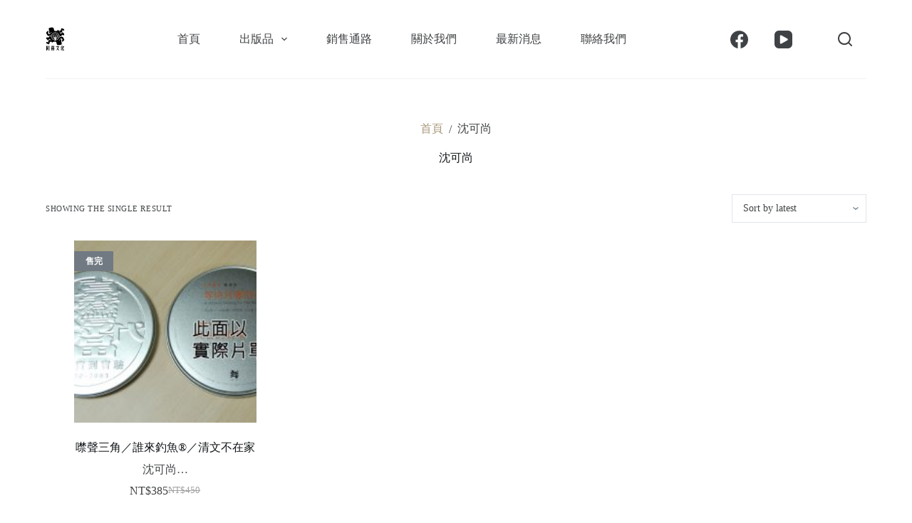

--- FILE ---
content_type: application/javascript
request_url: https://tosee.com.tw/wp-content/themes/blocksy/static/bundle/530.95ed248d03ed8624dedf.js
body_size: -182
content:
"use strict";(self.blocksyJsonP=self.blocksyJsonP||[]).push([[530],{3530:function(n,s,t){t.r(s),t.d(s,{mountGreenshiftIntegration:function(){return o}});const o=function(){window.gsInitTabs&&window.gsInitTabs(".gspb-tabs")}}}]);